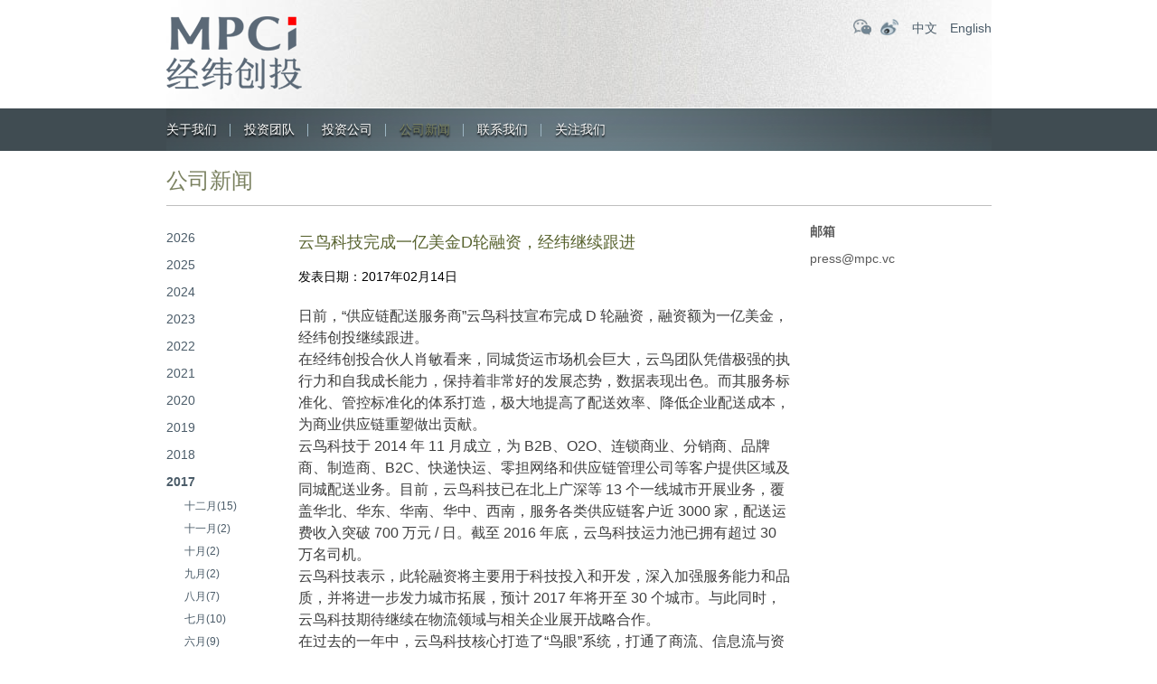

--- FILE ---
content_type: text/html; charset=UTF-8
request_url: https://matrixpartnerscn.azureedge.net/1300.html
body_size: 6425
content:
<!DOCTYPE HTML>
<html>
<head>
<meta http-equiv="Content-Type" content="text/html; charset=utf-8">
<title>  云鸟科技完成一亿美金D轮融资，经纬继续跟进 - 经纬创投</title>
<meta name="keywords" content="经纬中国,MPCi,经纬创投,经纬投资,经纬投资官网" />
<meta name="description" content="经纬创投创立于2008年，管理规模超过700亿人民币，是行业内长期专注早期和早成长期投资的头部创投机构，专注新技术、硬科技、产业数字化、医疗、前沿科技、新消费等领域投资。" />
<link href="/wp-content/themes/jingweict/style.css" rel="stylesheet" type="text/css">
<meta name="viewport" content="width=device-width, initial-scale=1.0, minimum-scale=1.0, maximum-scale=1.0, user-scalable=no">
<link href="/wp-content/themes/jingweict/css/mobile.css" rel="stylesheet" type="text/css">
<link href="/wp-content/themes/jingweict/css/animate.css" rel="stylesheet" type="text/css">
<script type="text/javascript" src="/wp-content/themes/jingweict/js/jquery.min.js"></script>
<script type="text/javascript" src="/wp-content/themes/jingweict/js/swiper.min-7.4.1.js"></script>
<script type="text/javascript" src="/wp-content/themes/jingweict/js/wow.js"></script> 
<script type="text/javascript" src="/wp-content/themes/jingweict/js/lazyload.min.js"></script> 
<script type="text/javascript" src="/wp-content/themes/jingweict/js/public.js"></script>
<script>
if (!(/msie [6|7|8|9]/i.test(navigator.userAgent))) {
	new WOW().init();
};
</script>
</head>

<body>

<div class="headerbg">
	<div class="header wrap">
    	<div class="logo"><a href="https://matrixpartnerscn.azureedge.net"><img src="/wp-content/uploads/2024/07/2024070100033793.png"></a></div>
        <div class="topright">
        	<div class="topicon">
            	<a class="weixinicon" href="javascript:void(0);">
                <div class="wximg"><img src="/wp-content/uploads/2024/06/2024063023471119.jpg"></div>
                </a><a class="weiboicon" href="http://weibo.com/matrixpartners" target="_blank"></a>
            </div>
            <div class="lang">
                                                <a href="https://matrixpartnerscn.azureedge.net/1300.html">中文</a>
                <a href="https://matrixpartnerscn.azureedge.net/en/1300.html">English</a>
            </div>
        </div>
    </div>
    <div class="menubtn"><a href="javascript:void(0);"><span></span><span></span><span></span></a></div>
</div>


<style>
	.nav ul li#menu-item-22, .nav ul li#menu-item-2593{ display:none;}
</style>
	

<div class="navbg">
	<div class="nav wrap">
    
    	<div class="colsenav"><a href="javascript:void(0)">×</a></div>   
        <div class="navlogo"><a href="https://matrixpartnerscn.azureedge.net"><img src="/wp-content/uploads/2024/07/2024070100033793.png"></a></div>
        
        <ul id="miannavul" class="clearfix"><li id="menu-item-19" class="menu-item menu-item-type-post_type menu-item-object-page menu-item-has-children menu-item-19"><a href="https://matrixpartnerscn.azureedge.net/about">关于我们</a>
<ul class="sub-menu">
	<li id="menu-item-3654" class="menu-item menu-item-type-post_type menu-item-object-page menu-item-3654"><a href="https://matrixpartnerscn.azureedge.net/about">关于我们</a></li>
	<li id="menu-item-20" class="menu-item menu-item-type-post_type menu-item-object-page menu-item-20"><a href="https://matrixpartnerscn.azureedge.net/about/relationship">与经纬创投建立关系</a></li>
</ul>
</li>
<li id="menu-item-3235" class="menu-item menu-item-type-post_type menu-item-object-page menu-item-3235"><a href="https://matrixpartnerscn.azureedge.net/matrix-team">投资团队</a></li>
<li id="menu-item-22" class="menu-item menu-item-type-post_type menu-item-object-page menu-item-has-children menu-item-22"><a href="https://matrixpartnerscn.azureedge.net/matrix-team">投资团队</a>
<ul class="sub-menu">
	<li id="menu-item-139" class="menu-item menu-item-type-post_type menu-item-object-team menu-item-139"><a href="https://matrixpartnerscn.azureedge.net/team/%e5%bc%a0%e9%a2%96">张颖</a></li>
	<li id="menu-item-140" class="menu-item menu-item-type-post_type menu-item-object-team menu-item-140"><a href="https://matrixpartnerscn.azureedge.net/team/%e5%be%90%e4%bc%a0%e9%99%9e">徐传陞</a></li>
	<li id="menu-item-153" class="menu-item menu-item-type-post_type menu-item-object-team menu-item-153"><a href="https://matrixpartnerscn.azureedge.net/team/%e9%82%b5%e4%ba%a6%e6%b3%a2">邵亦波</a></li>
	<li id="menu-item-145" class="menu-item menu-item-type-post_type menu-item-object-team menu-item-145"><a href="https://matrixpartnerscn.azureedge.net/team/%e7%8e%8b%e5%8d%8e%e4%b8%9c">王华东</a></li>
	<li id="menu-item-138" class="menu-item menu-item-type-post_type menu-item-object-team menu-item-138"><a href="https://matrixpartnerscn.azureedge.net/team/%e5%b7%a6%e5%87%8c%e7%83%a8">左凌烨</a></li>
	<li id="menu-item-133" class="menu-item menu-item-type-post_type menu-item-object-team menu-item-133"><a href="https://matrixpartnerscn.azureedge.net/team/%e4%b8%87%e6%b5%a9%e5%9f%ba">万浩基</a></li>
	<li id="menu-item-148" class="menu-item menu-item-type-post_type menu-item-object-team menu-item-148"><a href="https://matrixpartnerscn.azureedge.net/?post_type=team&#038;p=120">肖敏</a></li>
	<li id="menu-item-142" class="menu-item menu-item-type-post_type menu-item-object-team menu-item-142"><a href="https://matrixpartnerscn.azureedge.net/?post_type=team&#038;p=116">熊飞</a></li>
	<li id="menu-item-136" class="menu-item menu-item-type-post_type menu-item-object-team menu-item-136"><a href="https://matrixpartnerscn.azureedge.net/team/%e5%96%bb%e5%bf%97%e4%ba%91">喻志云</a></li>
	<li id="menu-item-134" class="menu-item menu-item-type-post_type menu-item-object-team menu-item-134"><a href="https://matrixpartnerscn.azureedge.net/team/%e5%88%98%e5%a3%ae">刘壮</a></li>
	<li id="menu-item-137" class="menu-item menu-item-type-post_type menu-item-object-team menu-item-137"><a href="https://matrixpartnerscn.azureedge.net/?post_type=team&#038;p=108">孙凌皓</a></li>
	<li id="menu-item-3127" class="menu-item menu-item-type-post_type menu-item-object-team menu-item-3127"><a href="https://matrixpartnerscn.azureedge.net/team/%e5%bc%a0%e8%b6%85">张超</a></li>
	<li id="menu-item-147" class="menu-item menu-item-type-post_type menu-item-object-team menu-item-147"><a href="https://matrixpartnerscn.azureedge.net/team/%e7%ab%a5%e5%80%9c">童倜</a></li>
	<li id="menu-item-144" class="menu-item menu-item-type-post_type menu-item-object-team menu-item-144"><a href="https://matrixpartnerscn.azureedge.net/team/%e7%8e%8b%e5%86%b0%e9%86%92">王冰醒</a></li>
	<li id="menu-item-135" class="menu-item menu-item-type-post_type menu-item-object-team menu-item-135"><a href="https://matrixpartnerscn.azureedge.net/team/%e5%91%a8%e4%bc%9f">周伟</a></li>
	<li id="menu-item-152" class="menu-item menu-item-type-post_type menu-item-object-team menu-item-152"><a href="https://matrixpartnerscn.azureedge.net/?post_type=team&#038;p=102">薛明宇</a></li>
	<li id="menu-item-151" class="menu-item menu-item-type-post_type menu-item-object-team menu-item-151"><a href="https://matrixpartnerscn.azureedge.net/?post_type=team&#038;p=97">董夏佳</a></li>
	<li id="menu-item-141" class="menu-item menu-item-type-post_type menu-item-object-team menu-item-141"><a href="https://matrixpartnerscn.azureedge.net/team/%e6%9d%8e%e8%b6%85%e5%b2%91">李超岑</a></li>
	<li id="menu-item-149" class="menu-item menu-item-type-post_type menu-item-object-team menu-item-149"><a href="https://matrixpartnerscn.azureedge.net/team/%e8%83%a1%e8%95%b4%e7%a7%8b">胡蕴秋</a></li>
	<li id="menu-item-150" class="menu-item menu-item-type-post_type menu-item-object-team menu-item-150"><a href="https://matrixpartnerscn.azureedge.net/?post_type=team&#038;p=85">胡雨舟</a></li>
</ul>
</li>
<li id="menu-item-23" class="menu-item menu-item-type-taxonomy menu-item-object-tax_companys menu-item-23"><a href="https://matrixpartnerscn.azureedge.net/company/portfolio">投资公司</a></li>
<li id="menu-item-24" class="menu-item menu-item-type-taxonomy menu-item-object-category current-post-ancestor current-menu-parent current-post-parent menu-item-has-children menu-item-24"><a href="https://matrixpartnerscn.azureedge.net/news">公司新闻</a>
<ul class="sub-menu">
	<li id="menu-item-26" class="menu-item menu-item-type-taxonomy menu-item-object-category current-post-ancestor current-menu-parent current-post-parent menu-item-26"><a href="https://matrixpartnerscn.azureedge.net/news">公司新闻</a></li>
	<li id="menu-item-25" class="menu-item menu-item-type-taxonomy menu-item-object-category menu-item-25"><a href="https://matrixpartnerscn.azureedge.net/matrix-news">经纬资讯</a></li>
</ul>
</li>
<li id="menu-item-27" class="menu-item menu-item-type-post_type menu-item-object-page menu-item-27"><a href="https://matrixpartnerscn.azureedge.net/contact-us">联系我们</a></li>
<li id="menu-item-28" class="menu-item menu-item-type-custom menu-item-object-custom menu-item-has-children menu-item-28"><a>关注我们</a>
<ul class="sub-menu">
	<li id="menu-item-29" class="menu-item menu-item-type-custom menu-item-object-custom menu-item-29"><a>二维码</a></li>
</ul>
</li>
</ul>    </div>
</div>
<style>
.nav ul li:last-child ul.sub-menu li a{ background:url(/wp-content/uploads/2024/06/2024063023471119.jpg) no-repeat; background-size:cover;}
</style>
<div class="clear"></div>
<!--头部结束-->



<script>
$(function(){
	$("li.menu-item-24").addClass('current-menu-item');
})
</script>


<div class="page_all wrap">
	<div class="ititle">公司新闻</div>
    
    <div class="news clearfix">
    	
    	<div class="news_sidebar">
        	<div class="news_fl">
            	<ul>
				                    
                    					                    
                                        <li class=""><a href="https://matrixpartnerscn.azureedge.net/news?nian=2026">2026</a>
                    	<ul class="month">
                                                    
                          						  						                                                      <li ><a href="https://matrixpartnerscn.azureedge.net/news?nian=2026&#038;yue=1">一月(1)</a></li>
                                                                              
                                                  </ul>
                    </li>
					                    
                                        
                    
                                        
                    					                    
                                        <li class=""><a href="https://matrixpartnerscn.azureedge.net/news?nian=2025">2025</a>
                    	<ul class="month">
                                                    
                          						  						                                                      <li ><a href="https://matrixpartnerscn.azureedge.net/news?nian=2025&#038;yue=12">十二月(4)</a></li>
                                                                              
                                                    
                          						  						                                                      <li ><a href="https://matrixpartnerscn.azureedge.net/news?nian=2025&#038;yue=11">十一月(4)</a></li>
                                                                              
                                                    
                          						  						                                                      <li ><a href="https://matrixpartnerscn.azureedge.net/news?nian=2025&#038;yue=10">十月(2)</a></li>
                                                                              
                                                    
                          						  						                                                      <li ><a href="https://matrixpartnerscn.azureedge.net/news?nian=2025&#038;yue=9">九月(4)</a></li>
                                                                              
                                                    
                          						  						                                                      <li ><a href="https://matrixpartnerscn.azureedge.net/news?nian=2025&#038;yue=7">七月(2)</a></li>
                                                                              
                                                    
                          						  						                                                      <li ><a href="https://matrixpartnerscn.azureedge.net/news?nian=2025&#038;yue=5">五月(2)</a></li>
                                                                              
                                                    
                          						  						                                                      <li ><a href="https://matrixpartnerscn.azureedge.net/news?nian=2025&#038;yue=4">四月(2)</a></li>
                                                                              
                                                    
                          						  						                                                      <li ><a href="https://matrixpartnerscn.azureedge.net/news?nian=2025&#038;yue=3">三月(5)</a></li>
                                                                              
                                                    
                          						  						                                                      <li class="active"><a href="https://matrixpartnerscn.azureedge.net/news?nian=2025&#038;yue=2">二月(4)</a></li>
                                                                              
                                                    
                          						  						                                                      <li ><a href="https://matrixpartnerscn.azureedge.net/news?nian=2025&#038;yue=1">一月(5)</a></li>
                                                                              
                                                  </ul>
                    </li>
					                    
                                        
                    
                                        
                    					                    
                                        <li class=""><a href="https://matrixpartnerscn.azureedge.net/news?nian=2024">2024</a>
                    	<ul class="month">
                                                    
                          						  						                                                      <li ><a href="https://matrixpartnerscn.azureedge.net/news?nian=2024&#038;yue=12">十二月(4)</a></li>
                                                                              
                                                    
                          						  						                                                      <li ><a href="https://matrixpartnerscn.azureedge.net/news?nian=2024&#038;yue=11">十一月(4)</a></li>
                                                                              
                                                    
                          						  						                                                      <li ><a href="https://matrixpartnerscn.azureedge.net/news?nian=2024&#038;yue=10">十月(4)</a></li>
                                                                              
                                                    
                          						  						                                                      <li ><a href="https://matrixpartnerscn.azureedge.net/news?nian=2024&#038;yue=9">九月(3)</a></li>
                                                                              
                                                    
                          						  						                                                      <li ><a href="https://matrixpartnerscn.azureedge.net/news?nian=2024&#038;yue=8">八月(1)</a></li>
                                                                              
                                                    
                          						  						                                                      <li ><a href="https://matrixpartnerscn.azureedge.net/news?nian=2024&#038;yue=7">七月(2)</a></li>
                                                                              
                                                    
                          						  						                                                      <li ><a href="https://matrixpartnerscn.azureedge.net/news?nian=2024&#038;yue=6">六月(1)</a></li>
                                                                              
                                                    
                          						  						                                                      <li ><a href="https://matrixpartnerscn.azureedge.net/news?nian=2024&#038;yue=5">五月(1)</a></li>
                                                                              
                                                    
                          						  						                                                      
                                                    
                          						  						                                                      <li ><a href="https://matrixpartnerscn.azureedge.net/news?nian=2024&#038;yue=3">三月(2)</a></li>
                                                                              
                                                    
                          						  						                                                      <li class="active"><a href="https://matrixpartnerscn.azureedge.net/news?nian=2024&#038;yue=2">二月(2)</a></li>
                                                                              
                                                    
                          						  						                                                      <li ><a href="https://matrixpartnerscn.azureedge.net/news?nian=2024&#038;yue=1">一月(1)</a></li>
                                                                              
                                                  </ul>
                    </li>
					                    
                                        
                    
                                        
                    					                    
                                        <li class=""><a href="https://matrixpartnerscn.azureedge.net/news?nian=2023">2023</a>
                    	<ul class="month">
                                                    
                          						  						                                                      <li ><a href="https://matrixpartnerscn.azureedge.net/news?nian=2023&#038;yue=12">十二月(2)</a></li>
                                                                              
                                                    
                          						  						                                                      <li ><a href="https://matrixpartnerscn.azureedge.net/news?nian=2023&#038;yue=11">十一月(2)</a></li>
                                                                              
                                                    
                          						  						                                                      <li ><a href="https://matrixpartnerscn.azureedge.net/news?nian=2023&#038;yue=10">十月(2)</a></li>
                                                                              
                                                    
                          						  						                                                      <li ><a href="https://matrixpartnerscn.azureedge.net/news?nian=2023&#038;yue=9">九月(2)</a></li>
                                                                              
                                                    
                          						  						                                                      <li ><a href="https://matrixpartnerscn.azureedge.net/news?nian=2023&#038;yue=8">八月(4)</a></li>
                                                                              
                                                    
                          						  						                                                      <li ><a href="https://matrixpartnerscn.azureedge.net/news?nian=2023&#038;yue=7">七月(3)</a></li>
                                                                              
                                                    
                          						  						                                                      <li ><a href="https://matrixpartnerscn.azureedge.net/news?nian=2023&#038;yue=6">六月(2)</a></li>
                                                                              
                                                    
                          						  						                                                      <li ><a href="https://matrixpartnerscn.azureedge.net/news?nian=2023&#038;yue=5">五月(2)</a></li>
                                                                              
                                                    
                          						  						                                                      <li ><a href="https://matrixpartnerscn.azureedge.net/news?nian=2023&#038;yue=4">四月(3)</a></li>
                                                                              
                                                    
                          						  						                                                      <li ><a href="https://matrixpartnerscn.azureedge.net/news?nian=2023&#038;yue=3">三月(3)</a></li>
                                                                              
                                                    
                          						  						                                                      <li class="active"><a href="https://matrixpartnerscn.azureedge.net/news?nian=2023&#038;yue=2">二月(3)</a></li>
                                                                              
                                                    
                          						  						                                                      <li ><a href="https://matrixpartnerscn.azureedge.net/news?nian=2023&#038;yue=1">一月(4)</a></li>
                                                                              
                                                  </ul>
                    </li>
					                    
                                        
                    
                                        
                    					                    
                                        <li class=""><a href="https://matrixpartnerscn.azureedge.net/news?nian=2022">2022</a>
                    	<ul class="month">
                                                    
                          						  						                                                      <li ><a href="https://matrixpartnerscn.azureedge.net/news?nian=2022&#038;yue=12">十二月(4)</a></li>
                                                                              
                                                    
                          						  						                                                      <li ><a href="https://matrixpartnerscn.azureedge.net/news?nian=2022&#038;yue=11">十一月(3)</a></li>
                                                                              
                                                    
                          						  						                                                      <li ><a href="https://matrixpartnerscn.azureedge.net/news?nian=2022&#038;yue=10">十月(3)</a></li>
                                                                              
                                                    
                          						  						                                                      <li ><a href="https://matrixpartnerscn.azureedge.net/news?nian=2022&#038;yue=9">九月(5)</a></li>
                                                                              
                                                    
                          						  						                                                      <li ><a href="https://matrixpartnerscn.azureedge.net/news?nian=2022&#038;yue=8">八月(2)</a></li>
                                                                              
                                                    
                          						  						                                                      <li ><a href="https://matrixpartnerscn.azureedge.net/news?nian=2022&#038;yue=7">七月(7)</a></li>
                                                                              
                                                    
                          						  						                                                      <li ><a href="https://matrixpartnerscn.azureedge.net/news?nian=2022&#038;yue=6">六月(6)</a></li>
                                                                              
                                                    
                          						  						                                                      <li ><a href="https://matrixpartnerscn.azureedge.net/news?nian=2022&#038;yue=5">五月(8)</a></li>
                                                                              
                                                    
                          						  						                                                      <li ><a href="https://matrixpartnerscn.azureedge.net/news?nian=2022&#038;yue=4">四月(6)</a></li>
                                                                              
                                                    
                          						  						                                                      <li ><a href="https://matrixpartnerscn.azureedge.net/news?nian=2022&#038;yue=3">三月(4)</a></li>
                                                                              
                                                    
                          						  						                                                      <li class="active"><a href="https://matrixpartnerscn.azureedge.net/news?nian=2022&#038;yue=2">二月(8)</a></li>
                                                                              
                                                    
                          						  						                                                      <li ><a href="https://matrixpartnerscn.azureedge.net/news?nian=2022&#038;yue=1">一月(9)</a></li>
                                                                              
                                                  </ul>
                    </li>
					                    
                                        
                    
                                        
                    					                    
                                        <li class=""><a href="https://matrixpartnerscn.azureedge.net/news?nian=2021">2021</a>
                    	<ul class="month">
                                                    
                          						  						                                                      <li ><a href="https://matrixpartnerscn.azureedge.net/news?nian=2021&#038;yue=12">十二月(10)</a></li>
                                                                              
                                                    
                          						  						                                                      <li ><a href="https://matrixpartnerscn.azureedge.net/news?nian=2021&#038;yue=11">十一月(17)</a></li>
                                                                              
                                                    
                          						  						                                                      <li ><a href="https://matrixpartnerscn.azureedge.net/news?nian=2021&#038;yue=10">十月(9)</a></li>
                                                                              
                                                    
                          						  						                                                      <li ><a href="https://matrixpartnerscn.azureedge.net/news?nian=2021&#038;yue=9">九月(11)</a></li>
                                                                              
                                                    
                          						  						                                                      <li ><a href="https://matrixpartnerscn.azureedge.net/news?nian=2021&#038;yue=8">八月(14)</a></li>
                                                                              
                                                    
                          						  						                                                      <li ><a href="https://matrixpartnerscn.azureedge.net/news?nian=2021&#038;yue=7">七月(15)</a></li>
                                                                              
                                                    
                          						  						                                                      <li ><a href="https://matrixpartnerscn.azureedge.net/news?nian=2021&#038;yue=6">六月(14)</a></li>
                                                                              
                                                    
                          						  						                                                      <li ><a href="https://matrixpartnerscn.azureedge.net/news?nian=2021&#038;yue=5">五月(16)</a></li>
                                                                              
                                                    
                          						  						                                                      <li ><a href="https://matrixpartnerscn.azureedge.net/news?nian=2021&#038;yue=4">四月(19)</a></li>
                                                                              
                                                    
                          						  						                                                      <li ><a href="https://matrixpartnerscn.azureedge.net/news?nian=2021&#038;yue=3">三月(24)</a></li>
                                                                              
                                                    
                          						  						                                                      <li class="active"><a href="https://matrixpartnerscn.azureedge.net/news?nian=2021&#038;yue=2">二月(11)</a></li>
                                                                              
                                                    
                          						  						                                                      <li ><a href="https://matrixpartnerscn.azureedge.net/news?nian=2021&#038;yue=1">一月(11)</a></li>
                                                                              
                                                  </ul>
                    </li>
					                    
                                        
                    
                                        
                    					                    
                                        <li class=""><a href="https://matrixpartnerscn.azureedge.net/news?nian=2020">2020</a>
                    	<ul class="month">
                                                    
                          						  						                                                      <li ><a href="https://matrixpartnerscn.azureedge.net/news?nian=2020&#038;yue=12">十二月(19)</a></li>
                                                                              
                                                    
                          						  						                                                      <li ><a href="https://matrixpartnerscn.azureedge.net/news?nian=2020&#038;yue=11">十一月(11)</a></li>
                                                                              
                                                    
                          						  						                                                      <li ><a href="https://matrixpartnerscn.azureedge.net/news?nian=2020&#038;yue=10">十月(11)</a></li>
                                                                              
                                                    
                          						  						                                                      <li ><a href="https://matrixpartnerscn.azureedge.net/news?nian=2020&#038;yue=9">九月(11)</a></li>
                                                                              
                                                    
                          						  						                                                      <li ><a href="https://matrixpartnerscn.azureedge.net/news?nian=2020&#038;yue=8">八月(9)</a></li>
                                                                              
                                                    
                          						  						                                                      <li ><a href="https://matrixpartnerscn.azureedge.net/news?nian=2020&#038;yue=7">七月(3)</a></li>
                                                                              
                                                    
                          						  						                                                      <li ><a href="https://matrixpartnerscn.azureedge.net/news?nian=2020&#038;yue=6">六月(5)</a></li>
                                                                              
                                                    
                          						  						                                                      <li ><a href="https://matrixpartnerscn.azureedge.net/news?nian=2020&#038;yue=5">五月(4)</a></li>
                                                                              
                                                    
                          						  						                                                      <li ><a href="https://matrixpartnerscn.azureedge.net/news?nian=2020&#038;yue=4">四月(6)</a></li>
                                                                              
                                                    
                          						  						                                                      <li ><a href="https://matrixpartnerscn.azureedge.net/news?nian=2020&#038;yue=3">三月(5)</a></li>
                                                                              
                                                    
                          						  						                                                      <li class="active"><a href="https://matrixpartnerscn.azureedge.net/news?nian=2020&#038;yue=2">二月(3)</a></li>
                                                                              
                                                    
                          						  						                                                      <li ><a href="https://matrixpartnerscn.azureedge.net/news?nian=2020&#038;yue=1">一月(7)</a></li>
                                                                              
                                                  </ul>
                    </li>
					                    
                                        
                    
                                        
                    					                    
                                        <li class=""><a href="https://matrixpartnerscn.azureedge.net/news?nian=2019">2019</a>
                    	<ul class="month">
                                                    
                          						  						                                                      <li ><a href="https://matrixpartnerscn.azureedge.net/news?nian=2019&#038;yue=12">十二月(3)</a></li>
                                                                              
                                                    
                          						  						                                                      <li ><a href="https://matrixpartnerscn.azureedge.net/news?nian=2019&#038;yue=11">十一月(7)</a></li>
                                                                              
                                                    
                          						  						                                                      <li ><a href="https://matrixpartnerscn.azureedge.net/news?nian=2019&#038;yue=10">十月(10)</a></li>
                                                                              
                                                    
                          						  						                                                      <li ><a href="https://matrixpartnerscn.azureedge.net/news?nian=2019&#038;yue=9">九月(4)</a></li>
                                                                              
                                                    
                          						  						                                                      <li ><a href="https://matrixpartnerscn.azureedge.net/news?nian=2019&#038;yue=8">八月(7)</a></li>
                                                                              
                                                    
                          						  						                                                      <li ><a href="https://matrixpartnerscn.azureedge.net/news?nian=2019&#038;yue=7">七月(1)</a></li>
                                                                              
                                                    
                          						  						                                                      <li ><a href="https://matrixpartnerscn.azureedge.net/news?nian=2019&#038;yue=6">六月(9)</a></li>
                                                                              
                                                    
                          						  						                                                      <li ><a href="https://matrixpartnerscn.azureedge.net/news?nian=2019&#038;yue=5">五月(2)</a></li>
                                                                              
                                                    
                          						  						                                                      <li ><a href="https://matrixpartnerscn.azureedge.net/news?nian=2019&#038;yue=4">四月(3)</a></li>
                                                                              
                                                    
                          						  						                                                      <li ><a href="https://matrixpartnerscn.azureedge.net/news?nian=2019&#038;yue=3">三月(4)</a></li>
                                                                              
                                                    
                          						  						                                                      <li ><a href="https://matrixpartnerscn.azureedge.net/news?nian=2019&#038;yue=1">一月(5)</a></li>
                                                                              
                                                  </ul>
                    </li>
					                    
                                        
                    
                                        
                    					                    
                                        <li class=""><a href="https://matrixpartnerscn.azureedge.net/news?nian=2018">2018</a>
                    	<ul class="month">
                                                    
                          						  						                                                      <li ><a href="https://matrixpartnerscn.azureedge.net/news?nian=2018&#038;yue=12">十二月(3)</a></li>
                                                                              
                                                    
                          						  						                                                      <li ><a href="https://matrixpartnerscn.azureedge.net/news?nian=2018&#038;yue=11">十一月(2)</a></li>
                                                                              
                                                    
                          						  						                                                      <li ><a href="https://matrixpartnerscn.azureedge.net/news?nian=2018&#038;yue=10">十月(7)</a></li>
                                                                              
                                                    
                          						  						                                                      <li ><a href="https://matrixpartnerscn.azureedge.net/news?nian=2018&#038;yue=9">九月(6)</a></li>
                                                                              
                                                    
                          						  						                                                      <li ><a href="https://matrixpartnerscn.azureedge.net/news?nian=2018&#038;yue=8">八月(11)</a></li>
                                                                              
                                                    
                          						  						                                                      <li ><a href="https://matrixpartnerscn.azureedge.net/news?nian=2018&#038;yue=7">七月(7)</a></li>
                                                                              
                                                    
                          						  						                                                      <li ><a href="https://matrixpartnerscn.azureedge.net/news?nian=2018&#038;yue=6">六月(13)</a></li>
                                                                              
                                                    
                          						  						                                                      <li ><a href="https://matrixpartnerscn.azureedge.net/news?nian=2018&#038;yue=5">五月(6)</a></li>
                                                                              
                                                    
                          						  						                                                      <li ><a href="https://matrixpartnerscn.azureedge.net/news?nian=2018&#038;yue=4">四月(5)</a></li>
                                                                              
                                                    
                          						  						                                                      <li ><a href="https://matrixpartnerscn.azureedge.net/news?nian=2018&#038;yue=3">三月(15)</a></li>
                                                                              
                                                    
                          						  						                                                      <li class="active"><a href="https://matrixpartnerscn.azureedge.net/news?nian=2018&#038;yue=2">二月(2)</a></li>
                                                                              
                                                    
                          						  						                                                      <li ><a href="https://matrixpartnerscn.azureedge.net/news?nian=2018&#038;yue=1">一月(6)</a></li>
                                                                              
                                                  </ul>
                    </li>
					                    
                                        
                    
                                        
                    					                    
                                        <li class="current"><a href="https://matrixpartnerscn.azureedge.net/news?nian=2017">2017</a>
                    	<ul class="month">
                                                    
                          						  						                                                      <li ><a href="https://matrixpartnerscn.azureedge.net/news?nian=2017&#038;yue=12">十二月(15)</a></li>
                                                                              
                                                    
                          						  						                                                      <li ><a href="https://matrixpartnerscn.azureedge.net/news?nian=2017&#038;yue=11">十一月(2)</a></li>
                                                                              
                                                    
                          						  						                                                      <li ><a href="https://matrixpartnerscn.azureedge.net/news?nian=2017&#038;yue=10">十月(2)</a></li>
                                                                              
                                                    
                          						  						                                                      <li ><a href="https://matrixpartnerscn.azureedge.net/news?nian=2017&#038;yue=9">九月(2)</a></li>
                                                                              
                                                    
                          						  						                                                      <li ><a href="https://matrixpartnerscn.azureedge.net/news?nian=2017&#038;yue=8">八月(7)</a></li>
                                                                              
                                                    
                          						  						                                                      <li ><a href="https://matrixpartnerscn.azureedge.net/news?nian=2017&#038;yue=7">七月(10)</a></li>
                                                                              
                                                    
                          						  						                                                      <li ><a href="https://matrixpartnerscn.azureedge.net/news?nian=2017&#038;yue=6">六月(9)</a></li>
                                                                              
                                                    
                          						  						                                                      <li ><a href="https://matrixpartnerscn.azureedge.net/news?nian=2017&#038;yue=5">五月(4)</a></li>
                                                                              
                                                    
                          						  						                                                      <li ><a href="https://matrixpartnerscn.azureedge.net/news?nian=2017&#038;yue=4">四月(9)</a></li>
                                                                              
                                                    
                          						  						                                                      <li ><a href="https://matrixpartnerscn.azureedge.net/news?nian=2017&#038;yue=3">三月(8)</a></li>
                                                                              
                                                    
                          						  						                                                      <li class="active"><a href="https://matrixpartnerscn.azureedge.net/news?nian=2017&#038;yue=2">二月(12)</a></li>
                                                                              
                                                    
                          						  						                                                      <li ><a href="https://matrixpartnerscn.azureedge.net/news?nian=2017&#038;yue=1">一月(5)</a></li>
                                                                              
                                                  </ul>
                    </li>
					                    
                                        
                    
                                        
                    					                    
                                        <li class=""><a href="https://matrixpartnerscn.azureedge.net/news?nian=2016">2016</a>
                    	<ul class="month">
                                                    
                          						  						                                                      <li ><a href="https://matrixpartnerscn.azureedge.net/news?nian=2016&#038;yue=12">十二月(2)</a></li>
                                                                              
                                                    
                          						  						                                                      <li ><a href="https://matrixpartnerscn.azureedge.net/news?nian=2016&#038;yue=11">十一月(3)</a></li>
                                                                              
                                                    
                          						  						                                                      <li ><a href="https://matrixpartnerscn.azureedge.net/news?nian=2016&#038;yue=10">十月(1)</a></li>
                                                                              
                                                    
                          						  						                                                      <li ><a href="https://matrixpartnerscn.azureedge.net/news?nian=2016&#038;yue=9">九月(2)</a></li>
                                                                              
                                                    
                          						  						                                                      <li ><a href="https://matrixpartnerscn.azureedge.net/news?nian=2016&#038;yue=8">八月(2)</a></li>
                                                                              
                                                    
                          						  						                                                      <li ><a href="https://matrixpartnerscn.azureedge.net/news?nian=2016&#038;yue=6">六月(2)</a></li>
                                                                              
                                                    
                          						  						                                                      
                                                    
                          						  						                                                      <li ><a href="https://matrixpartnerscn.azureedge.net/news?nian=2016&#038;yue=4">四月(2)</a></li>
                                                                              
                                                    
                          						  						                                                      <li ><a href="https://matrixpartnerscn.azureedge.net/news?nian=2016&#038;yue=3">三月(2)</a></li>
                                                                              
                                                    
                          						  						                                                      <li class="active"><a href="https://matrixpartnerscn.azureedge.net/news?nian=2016&#038;yue=2">二月(2)</a></li>
                                                                              
                                                    
                          						  						                                                      <li ><a href="https://matrixpartnerscn.azureedge.net/news?nian=2016&#038;yue=1">一月(2)</a></li>
                                                                              
                                                  </ul>
                    </li>
					                    
                                        
                    
                                        
                    					                    
                                        <li class=""><a href="https://matrixpartnerscn.azureedge.net/news?nian=2015">2015</a>
                    	<ul class="month">
                                                    
                          						  						                                                      <li ><a href="https://matrixpartnerscn.azureedge.net/news?nian=2015&#038;yue=12">十二月(3)</a></li>
                                                                              
                                                    
                          						  						                                                      <li ><a href="https://matrixpartnerscn.azureedge.net/news?nian=2015&#038;yue=11">十一月(1)</a></li>
                                                                              
                                                    
                          						  						                                                      <li ><a href="https://matrixpartnerscn.azureedge.net/news?nian=2015&#038;yue=10">十月(7)</a></li>
                                                                              
                                                    
                          						  						                                                      <li ><a href="https://matrixpartnerscn.azureedge.net/news?nian=2015&#038;yue=9">九月(1)</a></li>
                                                                              
                                                    
                          						  						                                                      <li ><a href="https://matrixpartnerscn.azureedge.net/news?nian=2015&#038;yue=8">八月(5)</a></li>
                                                                              
                                                    
                          						  						                                                      <li ><a href="https://matrixpartnerscn.azureedge.net/news?nian=2015&#038;yue=7">七月(2)</a></li>
                                                                              
                                                    
                          						  						                                                      <li ><a href="https://matrixpartnerscn.azureedge.net/news?nian=2015&#038;yue=3">三月(6)</a></li>
                                                                              
                                                    
                          						  						                                                      <li class="active"><a href="https://matrixpartnerscn.azureedge.net/news?nian=2015&#038;yue=2">二月(3)</a></li>
                                                                              
                                                    
                          						  						                                                      <li ><a href="https://matrixpartnerscn.azureedge.net/news?nian=2015&#038;yue=1">一月(4)</a></li>
                                                                              
                                                  </ul>
                    </li>
					                    
                                        
                    
                                        
                    					                    
                                        <li class=""><a href="https://matrixpartnerscn.azureedge.net/news?nian=2014">2014</a>
                    	<ul class="month">
                                                    
                          						  						                                                      <li ><a href="https://matrixpartnerscn.azureedge.net/news?nian=2014&#038;yue=12">十二月(3)</a></li>
                                                                              
                                                    
                          						  						                                                      <li ><a href="https://matrixpartnerscn.azureedge.net/news?nian=2014&#038;yue=11">十一月(3)</a></li>
                                                                              
                                                    
                          						  						                                                      <li ><a href="https://matrixpartnerscn.azureedge.net/news?nian=2014&#038;yue=10">十月(1)</a></li>
                                                                              
                                                    
                          						  						                                                      
                                                    
                          						  						                                                      <li ><a href="https://matrixpartnerscn.azureedge.net/news?nian=2014&#038;yue=8">八月(1)</a></li>
                                                                              
                                                    
                          						  						                                                      <li ><a href="https://matrixpartnerscn.azureedge.net/news?nian=2014&#038;yue=7">七月(5)</a></li>
                                                                              
                                                    
                          						  						                                                      <li ><a href="https://matrixpartnerscn.azureedge.net/news?nian=2014&#038;yue=6">六月(3)</a></li>
                                                                              
                                                    
                          						  						                                                      <li ><a href="https://matrixpartnerscn.azureedge.net/news?nian=2014&#038;yue=5">五月(17)</a></li>
                                                                              
                                                    
                          						  						                                                      <li ><a href="https://matrixpartnerscn.azureedge.net/news?nian=2014&#038;yue=4">四月(5)</a></li>
                                                                              
                                                    
                          						  						                                                      <li ><a href="https://matrixpartnerscn.azureedge.net/news?nian=2014&#038;yue=3">三月(4)</a></li>
                                                                              
                                                    
                          						  						                                                      <li class="active"><a href="https://matrixpartnerscn.azureedge.net/news?nian=2014&#038;yue=2">二月(2)</a></li>
                                                                              
                                                    
                          						  						                                                      <li ><a href="https://matrixpartnerscn.azureedge.net/news?nian=2014&#038;yue=1">一月(2)</a></li>
                                                                              
                                                  </ul>
                    </li>
					                    
                                        
                    
                                        
                    					                    
                                        <li class=""><a href="https://matrixpartnerscn.azureedge.net/news?nian=2013">2013</a>
                    	<ul class="month">
                                                    
                          						  						                                                      <li ><a href="https://matrixpartnerscn.azureedge.net/news?nian=2013&#038;yue=11">十一月(1)</a></li>
                                                                              
                                                    
                          						  						                                                      <li ><a href="https://matrixpartnerscn.azureedge.net/news?nian=2013&#038;yue=9">九月(1)</a></li>
                                                                              
                                                    
                          						  						                                                      <li ><a href="https://matrixpartnerscn.azureedge.net/news?nian=2013&#038;yue=7">七月(1)</a></li>
                                                                              
                                                  </ul>
                    </li>
					                    
                                        
                    
                                        
                    					                    
                                        <li class=""><a href="https://matrixpartnerscn.azureedge.net/news?nian=2012">2012</a>
                    	<ul class="month">
                                                    
                          						  						                                                      <li ><a href="https://matrixpartnerscn.azureedge.net/news?nian=2012&#038;yue=10">十月(1)</a></li>
                                                                              
                                                    
                          						  						                                                      <li ><a href="https://matrixpartnerscn.azureedge.net/news?nian=2012&#038;yue=8">八月(2)</a></li>
                                                                              
                                                    
                          						  						                                                      <li ><a href="https://matrixpartnerscn.azureedge.net/news?nian=2012&#038;yue=6">六月(1)</a></li>
                                                                              
                                                  </ul>
                    </li>
					                    
                                        
                    
                                        
                    					                    
                                        <li class=""><a href="https://matrixpartnerscn.azureedge.net/news?nian=2011">2011</a>
                    	<ul class="month">
                                                    
                          						  						                                                      <li ><a href="https://matrixpartnerscn.azureedge.net/news?nian=2011&#038;yue=4">四月(3)</a></li>
                                                                              
                                                    
                          						  						                                                      <li ><a href="https://matrixpartnerscn.azureedge.net/news?nian=2011&#038;yue=3">三月(1)</a></li>
                                                                              
                                                  </ul>
                    </li>
					                    
                                        
                    
                                        
                    					                    
                                        <li class=""><a href="https://matrixpartnerscn.azureedge.net/news?nian=2010">2010</a>
                    	<ul class="month">
                                                    
                          						  						                                                      <li ><a href="https://matrixpartnerscn.azureedge.net/news?nian=2010&#038;yue=12">十二月(1)</a></li>
                                                                              
                                                    
                          						  						                                                      
                                                  </ul>
                    </li>
					                    
                                        
                    
                                        
                    					                    
                                        <li class=""><a href="https://matrixpartnerscn.azureedge.net/news?nian=2009">2009</a>
                    	<ul class="month">
                                                    
                          						  						                                                      
                                                    
                          						  						                                                      <li ><a href="https://matrixpartnerscn.azureedge.net/news?nian=2009&#038;yue=11">十一月(1)</a></li>
                                                                              
                                                    
                          						  						                                                      <li ><a href="https://matrixpartnerscn.azureedge.net/news?nian=2009&#038;yue=9">九月(1)</a></li>
                                                                              
                                                    
                          						  						                                                      <li ><a href="https://matrixpartnerscn.azureedge.net/news?nian=2009&#038;yue=7">七月(2)</a></li>
                                                                              
                                                    
                          						  						                                                      <li class="active"><a href="https://matrixpartnerscn.azureedge.net/news?nian=2009&#038;yue=2">二月(1)</a></li>
                                                                              
                                                  </ul>
                    </li>
					                    
                                        
                    
                                        
                    					                    
                                        <li class=""><a href="https://matrixpartnerscn.azureedge.net/news?nian=2008">2008</a>
                    	<ul class="month">
                                                    
                          						  						                                                      <li ><a href="https://matrixpartnerscn.azureedge.net/news?nian=2008&#038;yue=12">十二月(1)</a></li>
                                                                              
                                                    
                          						  						                                                      <li ><a href="https://matrixpartnerscn.azureedge.net/news?nian=2008&#038;yue=11">十一月(1)</a></li>
                                                                              
                                                    
                          						  						                                                      <li ><a href="https://matrixpartnerscn.azureedge.net/news?nian=2008&#038;yue=9">九月(1)</a></li>
                                                                              
                                                    
                          						  						                                                      <li ><a href="https://matrixpartnerscn.azureedge.net/news?nian=2008&#038;yue=7">七月(2)</a></li>
                                                                              
                                                    
                          						  						                                                      <li ><a href="https://matrixpartnerscn.azureedge.net/news?nian=2008&#038;yue=5">五月(2)</a></li>
                                                                              
                                                    
                          						  						                                                      
                                                  </ul>
                    </li>
					                    
                                        
                    
                                    </ul>
            </div>
        </div>
        
        
        <div class="news_center">
        	<div class="singlenews">
            	<h2 class="singlenewstit">云鸟科技完成一亿美金D轮融资，经纬继续跟进</h2>
                <div class="news-item-date"><span>发表日期：</span>2017年02月14日</div>
                <div class="singlenewscontent">
                	<div id="js_content" class="rich_media_content " style="margin: 0px; padding: 0px; overflow: hidden; color: #3e3e3e; min-height: 350px; position: relative; font-family: 'Helvetica Neue', Helvetica, 'Hiragino Sans GB', 'Microsoft YaHei', Arial, sans-serif; font-size: 16px; line-height: 25.6px; widows: 1;">
<p style="margin: 0px; padding: 0px; max-width: 100%; clear: both; min-height: 1em; line-height: 1.5em;">日前，&ldquo;供应链配送服务商&rdquo;云鸟科技宣布完成 D 轮融资，融资额为一亿美金，经纬创投继续跟进。</p>
<p>&nbsp;</p>
<p style="margin: 0px; padding: 0px; max-width: 100%; clear: both; min-height: 1em; line-height: 1.5em;">在经纬创投合伙人肖敏看来，同城货运市场机会巨大，云鸟团队凭借极强的执行力和自我成长能力，保持着非常好的发展态势，数据表现出色。而其服务标准化、管控标准化的体系打造，极大地提高了配送效率、降低企业配送成本，为商业供应链重塑做出贡献。</p>
<p>&nbsp;</p>
<p style="margin: 0px; padding: 0px; max-width: 100%; clear: both; min-height: 1em; line-height: 1.5em;">云鸟科技于 2014 年 11 月成立，为 B2B、O2O、连锁商业、分销商、品牌商、制造商、B2C、快递快运、零担网络和供应链管理公司等客户提供区域及同城配送业务。目前，云鸟科技已在北上广深等 13 个一线城市开展业务，覆盖华北、华东、华南、华中、西南，服务各类供应链客户近 3000 家，配送运费收入突破 700 万元 / 日。截至 2016 年底，云鸟科技运力池已拥有超过 30 万名司机。</p>
<p>&nbsp;</p>
<p style="margin: 0px; padding: 0px; max-width: 100%; clear: both; min-height: 1em; line-height: 1.5em;">云鸟科技表示，此轮融资将主要用于科技投入和开发，深入加强服务能力和品质，并将进一步发力城市拓展，预计 2017 年将开至 30 个城市。与此同时，云鸟科技期待继续在物流领域与相关企业展开战略合作。</p>
<p>&nbsp;</p>
<p style="margin: 0px; padding: 0px; max-width: 100%; clear: both; min-height: 1em; line-height: 1.5em;">在过去的一年中，云鸟科技核心打造了&ldquo;鸟眼&rdquo;系统，打通了商流、信息流与资金流，整个过程透明化。配送信息可以实时透传给发货人、收货人、调度、仓管等人员，配送整个过程具有很强的管理性和透明性。以帮助货主实现全流程自动化服务，无需过多人工干预，进而提升城配效率。同时，通过标准化的产品使服务标准化、管控标准化。</p>
<p>&nbsp;</p>
<p style="margin: 0px; padding: 0px; max-width: 100%; clear: both; min-height: 1em; line-height: 1.5em;">云鸟科技 CEO 韩毅表示：非常看好同城区域配送市场，云鸟已储备非常充足的弹药，并将矢志不渝为货主服务，提升服务品质。聚焦市场，永远满足客户不断变化的需求。2017 年，云鸟将会有更多重大科技研发项目出台。</p>
<p>&nbsp;</p>
</div>
                </div>
                <div class="shangxiapian">
                    <div class="sxpprve"><a href="https://matrixpartnerscn.azureedge.net/1392.html" rel="prev">« 上一篇</a></div>
                    <div class="sxpnext"><a href="https://matrixpartnerscn.azureedge.net/1301.html" rel="next">下一篇 »</a></div>
                </div>
            </div>
        </div>
        
        
        <div class="news_right">
        	<h3>邮箱</h3>
            <p>press@mpc.vc</p>
        </div>
    </div>
    
    
</div>

<script>
$(function(){
	$(".singlenewscontent").find("h3").each(function(){
		var h3text = $(this).text();
		var jfzjd = "<span>"+ h3text +"</span>";
		$(this).html(jfzjd);
	});
	
	$(".singlenewscontent").find("p").each(function(){
    	var singlep = $(this).html();
    	if( singlep == "&nbsp;" ){
    	    //$(this).css('margin-bottom','0');
    	    $(this).addClass('nomargin');
    	}
	});
})
</script>
<style>
.singlenewscontent p.nomargin{ height:0; margin-bottom:0;}
</style>

<!--底部开始-->
<div class="footerbg">
	<div class="footer wrap clearfix">
    	<div class="footerlogo"><img src="/wp-content/uploads/2024/07/2024070100033793.png"></div>
        <div class="footerright">
        	<div class="footernav">
            	<ul id="footnavul" class="clearfix"><li id="menu-item-61" class="menu-item menu-item-type-post_type menu-item-object-page menu-item-61"><a href="https://matrixpartnerscn.azureedge.net/?page_id=3">关于我们</a></li>
<li id="menu-item-62" class="menu-item menu-item-type-post_type menu-item-object-page menu-item-62"><a href="https://matrixpartnerscn.azureedge.net/matrix-team">投资团队</a></li>
<li id="menu-item-63" class="menu-item menu-item-type-taxonomy menu-item-object-tax_companys menu-item-63"><a href="https://matrixpartnerscn.azureedge.net/company/portfolio">投资公司</a></li>
<li id="menu-item-64" class="menu-item menu-item-type-taxonomy menu-item-object-category current-post-ancestor current-menu-parent current-post-parent menu-item-64"><a href="https://matrixpartnerscn.azureedge.net/news">新闻中心</a></li>
</ul>            </div>
            <div class="copyright">Copyright © 2008-2025经纬创投（北京）投资管理顾问有限公司. <a href="https://beian.miit.gov.cn/" target="_blank">京ICP备12000623号-1</a><script>
var _hmt = _hmt || [];
(function() {
  var hm = document.createElement("script");
  hm.src = "https://hm.baidu.com/hm.js?f8316be48daec890da9b8657db4fcd33";
  var s = document.getElementsByTagName("script")[0]; 
  s.parentNode.insertBefore(hm, s);
})();
</script>
</div>
        </div>
    </div>
</div>

</body>
</html>